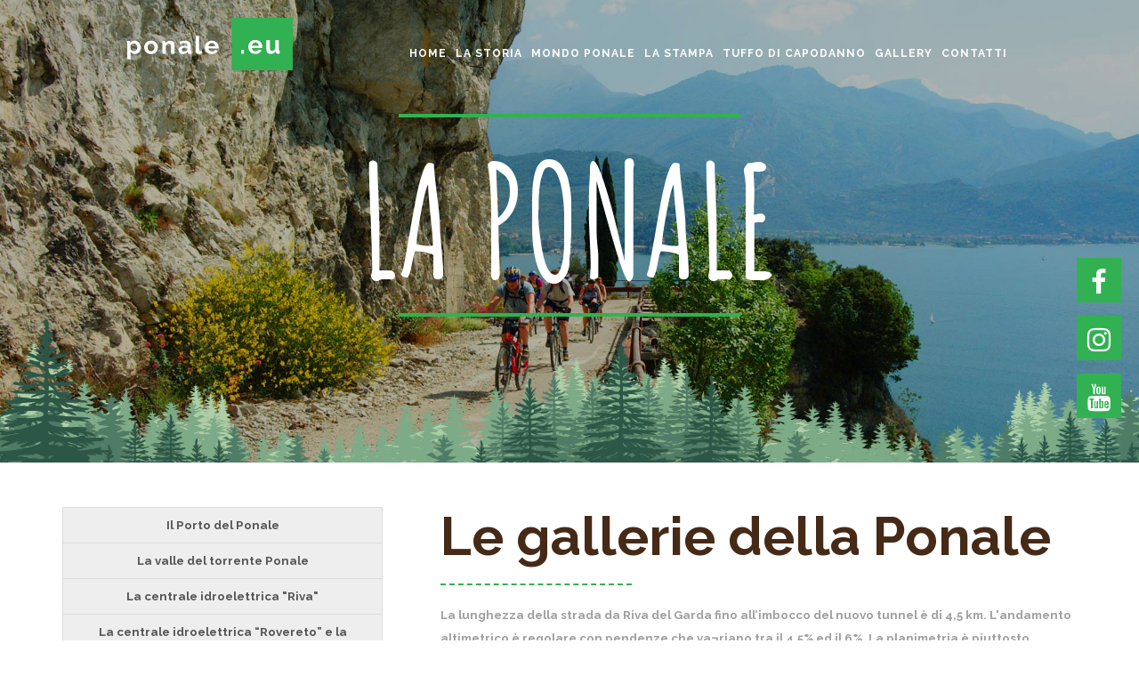

--- FILE ---
content_type: text/html; charset=utf-8
request_url: https://www.ponale.eu/it-it/p/16/Le-gallerie-della-Ponale
body_size: 33253
content:

<!DOCTYPE HTML PUBLIC "-//W3C//DTD XHTML 1.0 Transitional//EN" "http://www.w3.org/TR/xhtml1/DTD/xhtml1-transitional.dtd">
<!--[if lt IE 9]>      <html lang="it" xml:lang="it" xmlns="http://www.w3.org/1999/xhtml" class="lt-ie9"> <![endif]-->
<!--[if gt IE 8]>      <html lang="it" xml:lang="it" xmlns="http://www.w3.org/1999/xhtml" class="gt-ie8"> <![endif]-->
<!--[if !IE]> -->
<html lang="it" xml:lang="it" xmlns="http://www.w3.org/1999/xhtml">
<!-- <![endif]--><head>
    <link rel="alternate" hreflang="x-default" href="http://www.ponale.eu/" />
    <link rel="alternate" hreflang="en" href="http://www.ponale.eu/en-us" />
    <link rel="alternate" hreflang="de" href="http://www.ponale.eu/de-de" />
    
    
<meta name="viewport" content="user-scalable=no, width=device-width, initial-scale=1.0, maximum-scale=1.0" />
    <meta http-equiv="Content-Language" content="it" />
    <meta http-equiv="Content-Type" content="text/html; charset=UTF-8" />
    <meta name="ROBOTS" content="INDEX,FOLLOW" />
    <meta name="title" content="Ponale.eu | Comitato Giacomo Cis Onlus" />
    <meta name="description" content="Il sentiero della Ponale tra Riva del Garda e la valle di Ledro si trova a nord del lago di Garda in Trentino. Spettacolare strada a picco sul lago trasformata in sentiero, dove &#232; permesso transitare anche con le biciclette. Per le sue caratteristiche ambientali e storiche &#232; uno dei pi&#249; belli e conosciuti sentieri europei." />
    <meta name="keywords" content="Ponale, strada a picco sul lago, sentiero trentino alto adige, sentiero riva del garda, sentiero spettacolare, vecchia ponale, sentiero per mtb, sentiero turistico riva del garda" />
    <meta name="abstract" content="Il sentiero della Ponale tra Riva del Garda e la valle di Ledro si trova a nord del lago di Garda in Trentino. Spettacolare strada a picco sul lago trasformata in sentiero, dove &#232; permesso transitare anche con le biciclette. Per le sue caratteristiche ambientali e storiche &#232; uno dei pi&#249; belli e conosciuti sentieri europei." />
    <meta name="author" content="Tecnoprogress.net" />
    <meta name="publisher" content="Tecnoprogress.net" />
    <meta name="copyright" content="Tecnoprogress.net" />
    <meta name="creation_Date" content="04/03/2016" />
    <meta name="expires" content="" />
    <meta name="revisit-after" content="7 days" />
    <title>Le gallerie della Ponale - Ponale.eu | Comitato Giacomo Cis Onlus</title>
    <!-- css -->
    <link href="/Content/themes/base/minified/jquery-ui.min.css" rel="stylesheet" />
	
    <link href="/Content/bootstrap.min.css" rel="stylesheet" />
    <link href="/Content/owl.carousel.min.css" rel="stylesheet" />
    <link href="/Content/owl.theme.default.min.css" rel="stylesheet" />
	<link rel="stylesheet" href="/content/animate.min.css" type="text/css" />
			<link rel="stylesheet" href="/content/photoswipe.css">
			<link rel="stylesheet" href="/content/default-skin/default-skin.css">
    <link href="/Content/style.css" rel="stylesheet" />
    <link href="/Areas/tpapp/css/style.css" rel="stylesheet" />
    <!-- google analytics -->
    <script>
  (function(i,s,o,g,r,a,m){i['GoogleAnalyticsObject']=r;i[r]=i[r]||function(){
  (i[r].q=i[r].q||[]).push(arguments)},i[r].l=1*new Date();a=s.createElement(o),
  m=s.getElementsByTagName(o)[0];a.async=1;a.src=g;m.parentNode.insertBefore(a,m)
  })(window,document,'script','https://www.google-analytics.com/analytics.js','ga');

  ga('create', 'G-1XZTSYD88X', 'auto');
  ga('send', 'pageview');

</script>
    <!-- font -->
	<link href="https://maxcdn.bootstrapcdn.com/font-awesome/4.6.3/css/font-awesome.min.css" rel="stylesheet" integrity="sha384-T8Gy5hrqNKT+hzMclPo118YTQO6cYprQmhrYwIiQ/3axmI1hQomh7Ud2hPOy8SP1" crossorigin="anonymous">
	<link href='https://fonts.googleapis.com/css?family=Oswald|Raleway:400,800,500,600,700,900' rel='stylesheet' type='text/css'>
	<link href='https://fonts.googleapis.com/css?family=Oswald:400,700,300' rel='stylesheet' type='text/css'>
	<link href='https://fonts.googleapis.com/css?family=Indie+Flower|Amatic+SC:400,700' rel='stylesheet' type='text/css'>
    

                
                
            <script type="text/javascript">
            var _iub = _iub || [];
            _iub.csConfiguration = {"invalidateConsentWithoutLog":true,"consentOnContinuedBrowsing":false,"perPurposeConsent":true,"lang":"it","siteId":,"cookiePolicyId":, "banner":{ "slideDown":false,"rejectButtonDisplay":true,"listPurposes":true,"explicitWithdrawal":true,"position":"bottom","acceptButtonDisplay":true,"customizeButtonDisplay":true }};
            </script>
            <script type="text/javascript" src="//cdn.iubenda.com/cs/iubenda_cs.js" charset="UTF-8" async></script>
        
            </head>
        
<body id="gallerie_della _ponale" class="it" data-target=".navbar" data-offset="50">
    <!--[if lt IE 9]>
        <div id="browser">
            <h1>OLD BROWSER</h1>
            <div class="messaggio">Questa versione di explorer &egrave; obsoleta e non consente la corretta visualizzazione dei siti web.<br />
            Ti consigliamo di aggiornarla o di utilizzare uno dei seguenti browser alternativi:</div>
            <ul>
                <li><a href="https://www.google.com/chrome/" target="_blank"><img src="/images/browser/chrome_icona.png" /></a></li>
                <li><a href="https://www.mozilla.org/it/" target="_blank"><img src="/images/browser/firefox_icona.png" /></a></li>
                <li><a href="http://www.apple.com/it/safari/" target="_blank"><img src="/images/browser/safari_icona.png" /></a></li>
                <div class="clear"></div>
            </ul>
        </div>
    <![endif]-->
    <header id="top">
	    <div class="sfum"></div>
	    <img src="/images/texture-top.png" id="texture-top" />
		<div class="jumbotron wow fadeInUp" data-wow-duration="1s">
			<h4>Comitato Giacomo Cis Onlus</h4>
			<h2 class="title">benvenuti</h2>
			 


			 <h3>Il Sentiero del Ponale <br /><span class="text-lowercase small">è chiuso dal 12 gennaio al 14 marzo 2026</span><br />

				Der Ponaleweg <br /><span class="text-lowercase small">ist vom 12. Januar bis 14. März 2026 geschlossen</span> <br />

				The Ponale Trail <br /><span class="text-lowercase small">it is closed from January 12 and March 14 2026</span> </h3> 

		</div>
		<div class="page-title wow fadeInUp">
			<hr>
			<h1 id="main-title">la ponale</h1>
			
			<hr>
		</div>
		
        <nav class="navbar affix-top" id="navbar">
            
            <div class="container">
                <div class="navbar-header">
                    <button type="button" class="navbar-toggle" data-toggle="collapse" data-target="#box_menu">
                        <span class="icon-bar"></span>
                        <span class="icon-bar"></span>
                        <span class="icon-bar"></span>
                    </button>
                    <a class="navbar-brand" href="/it-it">
                        <h1 id="logo"><img src="/assets/images/Ponale_logo.png" alt="Ponale.eu | Comitato Giacomo Cis Onlus" /></h1>
                    </a>
                </div>
                <div class="collapse navbar-collapse" id="box_menu">                    
                    <nav class="navbar affix-top" data-spy="affix">
                        <a class="nav navbar-nav navbar-left" href="/it-it">
                            <h1 id="logo_affix"><img src="/assets/images/Ponale_logo_affix.png" alt="Ponale.eu | Comitato Giacomo Cis Onlus" /></h1>
                        </a>
                        

<ul class="nav navbar-nav navbar-right">
	<li  class=""><a href="/it-it/home/index">home</a></li>
    <li ><a href="/it-it/p/1/la-storia">La storia</a></li>
    
        <li class="" ><a href="/it-it/p/31/mondo-ponale">Mondo Ponale</a></li>
        <li class="" ><a href="/it-it/p/2/la-stampa">La Stampa</a></li>
            <li ><a href="/it-it/p/8/tuffo-di-capodanno">Tuffo di Capodanno</a></li>
            <li class=""><a href="/it-it/gallerycategory">gallery</a></li>
   <li class="last ">
        <a href="/it-it/c/Le-gallerie-della-Ponale">Contatti</a>
    </li>
  
</ul>

                        <div id="torna_su"><a href="#top" class="a_scroll" title="Torna su"><img src="/images/freccia_su.png" /></a></div>
                    </nav>
                </div>
                <div class="clearfix"></div>
            </div>
            <div id="sf_navbar"></div>
        </nav>
        <div class="owl-carousel" id="slider_top">
                <div class="item">
                    <img src="/assets/images/slide/1.jpg" />
                </div>
                <div class="item">
                    <img src="/assets/images/slide/2.jpg" />
                </div>
                <div class="item">
                    <img src="/assets/images/slide/3.jpg" />
                </div>
                <div class="item">
                    <img src="/assets/images/slide/4.jpg" />
                </div>
      
        </div>

        <a href="#middle" id="freccia" class="a_scroll"><img src="/images/freccia_giu.png" /></a>
		<div id="box-social">
            <a href="https://www.facebook.com/visitponale/" target="_blank"><i class="fa fa-facebook"></i></a>
            <a href="https://www.instagram.com/visitponale/" target="_blank"><i class="fa fa-instagram"></i></a>
            <a href="https://www.youtube.com/results?search_query=ponale" target="_blank"><i class="fa fa-youtube"></i></a>
        </div>
    </header>
	<!--
     
 o	Fb: https://www.facebook.com/visitponale/
o	Instagram: https://www.instagram.com/visitponale/ 
o	YouTube: https://www.youtube.com/results?search_query=ponale 

        -->
    
	<main id="middle">
        <section id="content">
			    <div class="dropdown" id="menu-ponale-mobile">
				    <button class="btn btn-primary dropdown-toggle" type="button" data-toggle="dropdown">Menu articoli
				    <span class="caret"></span></button>
                    
    <ul class="dropdown-menu">
		    <li><a href="/it-it/p/1/Il-Porto-del-Ponale" class="list-group-item ">Il Porto del Ponale</a></li>
		    <li><a href="/it-it/p/9/La-valle-del-torrente-Ponale" class="list-group-item ">La valle del torrente Ponale</a></li>
		    <li><a href="/it-it/p/10/La-centrale-idroelettrica--Riva-" class="list-group-item ">La centrale idroelettrica &quot;Riva&quot;</a></li>
		    <li><a href="/it-it/p/11/La-centrale-idroelettrica--Rovereto--e-la-cartiera" class="list-group-item ">La centrale idroelettrica “Rovereto” e la cartiera</a></li>
		    <li><a href="/it-it/p/12/Giacomo-Cis-e-la-strada-del-Ponale" class="list-group-item ">Giacomo Cis e la strada del Ponale</a></li>
		    <li><a href="/it-it/p/13/La-strada-del-Ponale--ogni-50-anni-una-targa-a-futura-memoria" class="list-group-item ">La strada del Ponale: ogni 50 anni una targa a futura memoria</a></li>
		    <li><a href="/it-it/p/14/Gli-acquerelli-di-Zeno-Diemer" class="list-group-item ">Gli acquerelli di Zeno Diemer</a></li>
		    <li><a href="/it-it/p/15/Il-Ponale-nell-immagine-turistica-e-pubblicitaria" class="list-group-item ">Il Ponale nell’immagine turistica e pubblicitaria</a></li>
		    <li><a href="/it-it/p/16/Le-gallerie-della-Ponale" class="list-group-item   active ">Le gallerie della Ponale</a></li>
		    <li><a href="/it-it/p/17/Le--zette-" class="list-group-item ">Le “zette”</a></li>
		    <li><a href="/it-it/p/18/Il-Ristorante-Belvedere" class="list-group-item ">Il Ristorante Belvedere</a></li>
		    <li><a href="/it-it/p/19/Il-curvone-della-fonte-dello-Sperone" class="list-group-item ">Il curvone della fonte dello Sperone</a></li>
		    <li><a href="/it-it/p/20/Il-Belvedere-degli-innamorati" class="list-group-item ">Il Belvedere degli innamorati</a></li>
		    <li><a href="/it-it/p/21/Uomini-ed-armi-sui-due-fronti-della-Prima-guerra-mondiale" class="list-group-item ">Uomini ed armi sui due fronti della Prima guerra mondiale</a></li>
		    <li><a href="/it-it/p/22/La-Tagliata-del-Ponale-ed-altri-fortini" class="list-group-item ">La Tagliata del Ponale ed altri fortini</a></li>
		    <li><a href="/it-it/p/23/Al-lavoro" class="list-group-item ">Al lavoro</a></li>
		    <li><a href="/it-it/p/24/Carri-ed-animali" class="list-group-item ">Carri ed animali</a></li>
		    <li><a href="/it-it/p/25/Mezzi-motorizzati" class="list-group-item ">Mezzi motorizzati</a></li>
		    <li><a href="/it-it/p/26/Arriva-l-asfalto" class="list-group-item ">Arriva l’asfalto</a></li>
		    <li><a href="/it-it/p/27/14-luglio-2004--dopo-il-lungo-Calvario-la-rinascita-come-sentiero" class="list-group-item ">14 luglio 2004: dopo il lungo Calvario la rinascita come sentiero</a></li>
		    <li><a href="/it-it/p/28/Date-importanti-dopo-l-apertura" class="list-group-item ">Date importanti dopo l’apertura</a></li>
    </ul>

				    
			    </div>
             


<section id="fascia-ponale">
		<div class="container">
			<div class="row">
				<div class="col-md-4 col-sm-4 col-xs-4 menu-ponale">
				</div>
				<div class="col-md-8 col-sm-8 col-xs-12" id="text-page">
					<h1>Le gallerie della Ponale</h1>
					<hr>
					<p>La lunghezza della strada da Riva del Garda fino all’imbocco del nuovo tunnel è di 4,5 km. 
                    L'andamento altimetrico è regolare con pendenze che va¬riano tra il 4,5% ed il 6%. 
                   La planimetria è piuttosto irregolare perché il trac¬ciato ha dovuto seguire la configurazione delle pareti del monte Rocchetta.
                    Per attenuare la tortuosità, il progettista previde originariamente la perforazione di tre gallerie che con il tempo sono diventate otto.<br />
                    Il progetto iniziale della Ponale prevedeva due sole gallerie (le attuali 2ª e 3ª): in corso d’opera, nel 1849, l’impresa Pialorsi di Vestone si trovò davanti ad uno scoglio sopra il porto del Ponale molto problematico dove si prevedeva di intagliare la strada. Per evitare di far precipitare questo immenso macigno nel lago venne proposta la costruzione di una terza galleria (l’attuale 5ª) con poca spesa in più: la proposta venne accettata. Nel 1869 le tre gallerie vennero addirittura illuminate perché “presentavano durante la notte veri pericoli per la sicurezza della persona e della proprietà”.	Nel 1923 venne realizzata una nuova galleria (la 7ª) e tra il 1949 e il 1951 subito dopo la fine della Seconda guerra mondiale, ne vennero realizzate 2  (attuali 1ª e 4ª) nonché vennero allargate e rivestite le prime tre costruite (2ª,3ª5ª). L’ultima a monte, la ottava, fu costruita nel 1954.
</p>
					<hr>
					<table width="100%" cellpadding="1" cellspacing="1">
        <tr bgcolor="#ebebeb"> 
          <td> 
            <p><strong>GALLERIA</strong></p></td>
                
          <td> 
            <p>&nbsp;</p></td>
                
          <td> 
            <p><strong>LUNGHEZZA (m.)</strong></p></td>
                
          <td> 
            <p><strong>SEZIONE</strong></p></td>
                
          <td> 
            <p><strong>AL KM.</strong></p></td>
              </tr>
              <tr> 
                <td><p>prima</p></td>
                <td><p>1951</p></td>
                <td><p>70</p></td>
                <td><p>6 x 6</p></td>
                <td><p>0.350</p></td>
              </tr>
              <tr> 
                <td><p>seconda</p></td>
                <td><p>1849</p></td>
                <td><p>31</p></td>
                <td><p>5,5 x 5,5</p></td>
                <td><p>0.730</p></td>
              </tr>
              <tr> 
                <td><p>terza</p></td>
                <td><p>1849</p></td>
                <td><p>51</p></td>
                <td><p>5,5 x 5,5</p></td>
                <td><p>0.956</p></td>
              </tr>
              <tr> 
                <td><p>quarta</p></td>
                <td><p>1950</p></td>
                <td><p>94</p></td>
                <td><p>5,5 x 5,5</p></td>
                <td><p>1.140</p></td>
              </tr>
              <tr> 
                <td><p>quinta</p></td>
                <td><p>1849</p></td>
                <td><p>68</p></td>
                <td><p>5 x 5</p></td>
                <td><p>1.780</p></td>
              </tr>
              <tr> 
                <td><p>sesta</p></td>
                <td><p>1950</p></td>
                <td><p>62</p></td>
                <td><p>5,5 x 5,5</p></td>
                <td><p>1.940</p></td>
              </tr>
              <tr> 
                <td><p>settima</p></td>
                <td><p>1923</p></td>
                <td><p>160</p></td>
                <td><p>4,8 x 4,5</p></td>
                <td><p>2.250</p></td>
              </tr>
              <tr> 
                <td><p>ottava</p></td>
                <td><p>1954</p></td>
                <td><p>52</p></td>
                <td><p>6,5 x 6,5</p></td>
                <td><p>4.500</p></td>
              </tr>
            </table>
					<div class="col-lg-3 col-md-3 col-sm-3 col-12-xs">
						<a href="/assets/images/ponale/galleria/gall1_big.jpg" rel="pretty[ponale]"><img src="/assets/images/ponale/galleria/thumbs/gall1.jpg" alt="" class="img-responsive"></a>
					</div>
					<div class="col-lg-3 col-md-3 col-sm-3 col-12-xs">
						<a href="/assets/images/ponale/galleria/gall2_big.jpg" rel="pretty[ponale]"><img src="/assets/images/ponale/galleria/thumbs/gall2.jpg" alt="" class="img-responsive"></a>
					</div>
					<div class="col-lg-3 col-md-3 col-sm-3 col-12-xs">
						<a href="/assets/images/ponale/galleria/gall3_big.jpg" rel="pretty[ponale]"><img src="/assets/images/ponale/galleria/thumbs/gall3.jpg" alt="" class="img-responsive"></a>
					</div>
					<div class="col-lg-3 col-md-3 col-sm-3 col-12-xs">
						<a href="/assets/images/ponale/galleria/gall4_big.jpg" rel="pretty[ponale]"><img src="/assets/images/ponale/galleria/thumbs/gall4.jpg" alt="" class="img-responsive"></a>
					</div>
				</div>
			</div>
        </div>
</section>
<div class="clear"></div>


<div class="list-group" id="menu_ponale">
        <a href="/it-it/p/1/Il-Porto-del-Ponale" class="list-group-item ">Il Porto del Ponale</a>
        <a href="/it-it/p/9/La-valle-del-torrente-Ponale" class="list-group-item ">La valle del torrente Ponale</a>
        <a href="/it-it/p/10/La-centrale-idroelettrica--Riva-" class="list-group-item ">La centrale idroelettrica &quot;Riva&quot;</a>
        <a href="/it-it/p/11/La-centrale-idroelettrica--Rovereto--e-la-cartiera" class="list-group-item ">La centrale idroelettrica “Rovereto” e la cartiera</a>
        <a href="/it-it/p/12/Giacomo-Cis-e-la-strada-del-Ponale" class="list-group-item ">Giacomo Cis e la strada del Ponale</a>
        <a href="/it-it/p/13/La-strada-del-Ponale--ogni-50-anni-una-targa-a-futura-memoria" class="list-group-item ">La strada del Ponale: ogni 50 anni una targa a futura memoria</a>
        <a href="/it-it/p/14/Gli-acquerelli-di-Zeno-Diemer" class="list-group-item ">Gli acquerelli di Zeno Diemer</a>
        <a href="/it-it/p/15/Il-Ponale-nell-immagine-turistica-e-pubblicitaria" class="list-group-item ">Il Ponale nell’immagine turistica e pubblicitaria</a>
        <a href="/it-it/p/16/Le-gallerie-della-Ponale" class="list-group-item   active ">Le gallerie della Ponale</a>
        <a href="/it-it/p/17/Le--zette-" class="list-group-item ">Le “zette”</a>
        <a href="/it-it/p/18/Il-Ristorante-Belvedere" class="list-group-item ">Il Ristorante Belvedere</a>
        <a href="/it-it/p/19/Il-curvone-della-fonte-dello-Sperone" class="list-group-item ">Il curvone della fonte dello Sperone</a>
        <a href="/it-it/p/20/Il-Belvedere-degli-innamorati" class="list-group-item ">Il Belvedere degli innamorati</a>
        <a href="/it-it/p/21/Uomini-ed-armi-sui-due-fronti-della-Prima-guerra-mondiale" class="list-group-item ">Uomini ed armi sui due fronti della Prima guerra mondiale</a>
        <a href="/it-it/p/22/La-Tagliata-del-Ponale-ed-altri-fortini" class="list-group-item ">La Tagliata del Ponale ed altri fortini</a>
        <a href="/it-it/p/23/Al-lavoro" class="list-group-item ">Al lavoro</a>
        <a href="/it-it/p/24/Carri-ed-animali" class="list-group-item ">Carri ed animali</a>
        <a href="/it-it/p/25/Mezzi-motorizzati" class="list-group-item ">Mezzi motorizzati</a>
        <a href="/it-it/p/26/Arriva-l-asfalto" class="list-group-item ">Arriva l’asfalto</a>
        <a href="/it-it/p/27/14-luglio-2004--dopo-il-lungo-Calvario-la-rinascita-come-sentiero" class="list-group-item ">14 luglio 2004: dopo il lungo Calvario la rinascita come sentiero</a>
        <a href="/it-it/p/28/Date-importanti-dopo-l-apertura" class="list-group-item ">Date importanti dopo l’apertura</a>
</div>


        </section>
     

       <!-- 
<section id="box_contatti">
    <div class="container">
        <div class="row">
            <div class="col-lg-12 col-md-12 col-sm-12 col-xs-12">
                <h2>Contatti</h2>
                <h3 class="grigio">Per qualsiasi info non esitare a contattarci!</h3>
            </div>
        </div>
            <form name="frmContatti" method="post">
                <input type="hidden" name="IPMittente" value="18.223.151.122">
                <input type="hidden" name="sito" value="http://www.ponale.eu">
                <input type="hidden" name="nome_destinatario" value="Ponale.eu | Comitato Giacomo Cis Onlus">
                <input type="hidden" name="email_destinatario" value="info@ponale.eu">
                <input type="hidden" name="conferma" value="/it-it/?confirmed=1">
                <input type="hidden" name="oggetto" value="Ponale.eu | Comitato Giacomo Cis Onlus - Richiesta informazioni">
                <div class="row">
                    <div class="col-lg-6 col-md-6 col-sm-6 col-xs-12">
                        <input type="text" name="nome" id="nome" placeholder="Nome" class="form-control" />
                        <input type="text" name="cognome" id="cognome" placeholder="Cognome" class="form-control" />
                        <input type="text" name="email" id="email" placeholder="Email" class="form-control" />
                    </div>
                    <div class="col-lg-6 col-md-6 col-sm-6 col-xs-12">
                        <textarea name="message" placeholder="Messaggio" class="form-control" rows="6"></textarea>
                    </div>
                </div>
                <div class="row">
                    <div class="col-lg-12 col-md-12 col-sm-12 col-xs-12">
                        <p>
                            Dichiaro di aver letto e di accettare le condizioni sulla <a href="javascript:showPrivacy();"><strong>privacy</strong></a><br />
                            Accetto&nbsp; <input type="radio" name="privacy" value="SI" id="privacy_si" />&nbsp; Non accetto&nbsp; <input type="radio" name="privacy" value="NO" checked="checked" />
                        </p>
                    </div>
                </div>
                <div class="row">
                    <div class="col-lg-12 col-md-12 col-sm-12 col-xs-12">
                        <input type="button" class="btn btn-default" value="Invia" onclick="javascript:ControllaForm()" />
                    </div>
                </div>
            </form>
    </div>
</section> -->
    
    </main>
    
	<footer>
	 <div class="clearfix"></div>
		<section>
			<div class="fascia fascia-contatti">
				<div class="container" id="fascia-contatti-container">
					<div class="col-lg-6 col-md-6 col-sm-6 col-xs-12 text-right">
						<h2>Contattaci</h2>
						<hr>
						<h3>Per qualsiasi info contattaci!</h3>
					</div>
					<div class="col-lg-6 col-md-6 col-sm-6 col-xs-12">
						<a href="/it-it/c/Le-gallerie-della-Ponale" class="btn btn-info">info@ponale.eu</a>
					</div>
				</div>
			</div>
		</section>
		<section>
			<div class="fascia sf_verde">
				<div class="container">
					<h1 id="logo_bottom"><img src="/assets/images/Ponale_logo_affix.png" alt="Ponale.eu | Comitato Giacomo Cis Onlus" /></h1>	
					<div class="col-lg-12 col-md-12 col-sm-12 col-xs-12">
						<p class="text-center indirizzo">comitato Giacomo Cis <!-- <a href="#" class="link-bianco">Area Riservata</a> --> &nbsp|&nbsp testi curati da Donato Riccadonna
                        <br /><span class="testo-piccolo">c.f. 01805140223</span>
                        </p>
						<!-- <p class="text-center">Sito gestito interamente con <a href="https://www.tpapp.it/" target="_blank">TP APP</a></p> -->
					</div>
				</div>
			</div>
		</section>
		<section>
			<div class="col-lg-12 col-md-12 col-sm-12 col-xs-12 verde-scuro">
                <div id="widgetTP">
                    <div id="newconcept">
                        <a id="link_privacy" href="https://www.iubenda.com/privacy-policy/60960563/full-legal" data-ajax="false" target="_blank">policy privacy e cookie</a><br />
                        <span class="conceptlink">Concept by <a target="_blank" href="https://www.tecnoprogress.net/">tecnoprogress.net</a></span>
                    </div>
                </div>
			</div>
		</section>
	</footer>

    
		<!-- photoswipe -->
		
		<div class="pswp" tabindex="-1" role="dialog" aria-hidden="true">
			<div class="pswp__bg"></div>
			<div class="pswp__scroll-wrap">
		 
				<div class="pswp__container">
					<div class="pswp__item"></div>
					<div class="pswp__item"></div>
					<div class="pswp__item"></div>
				</div>
		 
				<div class="pswp__ui pswp__ui--hidden">
					<div class="pswp__top-bar">
						<div class="pswp__counter"></div>
						<button class="pswp__button pswp__button--close" title="Close (Esc)"></button>
						<button class="pswp__button pswp__button--share" title="Share"></button>
						<button class="pswp__button pswp__button--fs" title="Toggle fullscreen"></button>
						<button class="pswp__button pswp__button--zoom" title="Zoom in/out"></button>
						<div class="pswp__preloader">
							<div class="pswp__preloader__icn">
							  <div class="pswp__preloader__cut">
								<div class="pswp__preloader__donut"></div>
							  </div>
							</div>
						</div>
					</div>
					<div class="pswp__share-modal pswp__share-modal--hidden pswp__single-tap">
						<div class="pswp__share-tooltip"></div> 
					</div>
					<button class="pswp__button pswp__button--arrow--left" title="Previous (arrow left)">
					</button>
					<button class="pswp__button pswp__button--arrow--right" title="Next (arrow right)">
					</button>
					<div class="pswp__caption">
						<div class="pswp__caption__center"></div>
					</div>
				</div>
			</div>
		</div>
		
		<!-- fine photoswipe -->
		
    <script src="/Scripts/jquery-1.11.0.min.js"></script>
    <script src="/Scripts/jquery-ui-1.10.4.min.js"></script>
		<script src="/Scripts/photoswipe.min.js"></script>
		<script src="/Scripts/photoswipe-ui-default.min.js"></script>
    <script src="/Scripts/jquery.ui.datepicker-it.js"></script>
    <script src="/Scripts/bootstrap.min.js"></script>
	<script src="/scripts/wow.min.js"></script>
	<script src="/Scripts/owl.carousel.min.js"></script>
    
	<script type="text/javascript">
		function getImgSize(imgSrc){
			var newImg = new Image();
			newImg.src = imgSrc;
			var height = newImg.height;
			var width = newImg.width;
			p = $(newImg).ready(function(){
				return {width: newImg.width, height: newImg.height};
			});
			return p[0]['width']+"x"+p[0]['height'];
		}
		function initPhotoswipe(relName) {
		    var $pswp = $('.pswp')[0];

		    var numItems = $("a[rel^='" + relName + "']").length;
		    if (numItems > 0) {
		        var options = {};
		        var elems = $("a[rel^='" + relName + "']");
		        var arr = [];
		        $.each(elems, function (index) {
		            arr.push($(this).attr('rel'));
		        });
		        arr = jQuery.unique(arr);
		        $.each(arr, function (index) {
		            var items = [];
		            var counterIndex = 0;
		            $("a[rel='" + arr[index] + "']").each(function () {
		                var $href = $(this).attr('href'),
							$caption = $(this).data('caption'),
                            //$size = $(this).data('size').split('x'),
							//$size = getImgSize($(this).attr('href')).split('x'),
                            //$size = ($(window).width() + 'x' + $(window).height()).split('x'),
							$width = 0,//$size[0],
							$height = 0;//$size[1];

		                var item = { src: $href, title: $caption, w: $width, h: $height }
		                items.push(item);

		                var thisIndex = counterIndex;
		                $(this).click(function (event) {
		                    event.preventDefault();
		                    var $index = thisIndex;//$(this).data("index");
		                    var options = { index: $index, bgOpacity: 0.7, closeOnScroll: false, shareEl: false, history: false, showHideOpacity: true }
		                    var imageBox = new PhotoSwipe($pswp, PhotoSwipeUI_Default, items, options);

		                    imageBox.listen('imageLoadComplete', function (index, itm) {
		                        if (itm.w == 0 && itm.h == 0) {
		                            var ssss = getImgSize(itm.src).split('x');
		                            itm.w = ssss[0];
		                            itm.h = ssss[1];
		                            imageBox.invalidateCurrItems();
		                            imageBox.updateSize(true);
		                        }
		                    });
								
		                    imageBox.init();
		                });
		                counterIndex++;
		            });
		        });
		    }
		}

		$(document).ready(function() {
			initPhotoswipe('pretty');
		});
	</script>
    <script type="text/javascript">
        $(document).ready(function () {
            

            $("#slider_top").owlCarousel({
                loop: true,
                items: 1,
                autoplay: true,
                animateOut: 'fadeOut',
                animateIn: 'fadeIn',
                items: 1, /* numero di elementi per pagina */
                fluidSpeed: 1000,
                slideSpeed: 5000,
                dotsSpeed: 5000 /* velocit� cambio pagina */,
                lazyLoad: true, /* per immagini */
                dots: false,
                responsive: {
                    768: {
                        dots: true
                    }
                }
            });
            $("#slider_middle").owlCarousel({
                items: 2,
                loop: true,
                autoplay: true,
                animateOut: 'fadeOut',
                animateIn: true,
                nav: true,
                dots: false,
                navText: ["<img src='/images/freccia_sx.png'>", "<img src='/images/freccia_dx.png'>"],
                responsive: {
                    // breakpoint from 0 up
                    0: {
                        nav: false,
                    },
                    991: {
                        items: 2
                    },
                    // da 768px in su attivo le frecce e disattivo i dots
                    768: {
                        items: 1,
                        nav: true,
                        dots: false
                    },
                    // da 601px in attivo il loop e i dots (in risoluzioni <= 600 gli items sono uno sotto l'altro quindi non li devo far looppare)
                    601: {
                        loop: true,
                        dots: true
                    },
                    // da 600px in giu disattivo il loop e i dots (in risoluzioni <= 600 gli items sono uno sotto l'altro quindi non li devo far looppare)
                    600: {
                        loop: false,
                        dots: false
                    },
                }
            });
        });
    </script>
    <script type="text/javascript">
        function scrollNav() {
            $('.a_scroll').click(function () {
                $('html, body').stop().animate({
                    scrollTop: $($(this).attr('href')).offset().top - 40
                }, 1000);
                return false;
            });
            $('.scrollTop a').scrollTop();
        }
        scrollNav();
        $('.navbar').affix({
            offset: {
                top: 200 //$('header').height()
            }
        });
    </script>
	<script>
		$(document).ready(function () {
				new WOW().init();

				});
		</script>
    
        <script type="text/javascript">
            $("#menu_ponale").appendTo(".menu-ponale");
        </script>
    
    
</body>
</html>


--- FILE ---
content_type: text/css
request_url: https://www.ponale.eu/Content/style.css
body_size: 7081
content:
    * {box-sizing:border-box; -moz-box-sizing:border-box; -webkit-box-sizing:border-box; -webkit-box-sizing:border-box; -ms-box-sizing:border-box;}
    html,
    body {text-rendering:optimizeLegibility; min-height:100%;overflow-x:hidden;}
    body {position:relative; width:100%; color:#404040; margin:0; padding:0; font-family: 'Raleway', sans-serif; font-size:10pt; font-weight:normal; text-align:center;}
    a {color:#74B03B;}
    a, .transition { text-decoration: none; -webkit-transition: all .3s; -moz-transition: all .3s; -ms-transition: all .3s; transition: all .3s; }
    a:hover {color:#404040; text-decoration:none!important;}
    h2 {font-size:40pt;}
    h3 {font-size:16pt;}
    h4 {font-size:13pt;}
    .container-small {width:80%!important;}
    .btn {background:#74B03B; color:#fff; border:1px #74B03B solid; border-radius:25px; padding:10px 35px; font-size:10pt; font-weight:bold; margin:5px 0;}
    .btn.grigio {background:#404040; border:1px solid #404040;}
    .btn.grigio:hover, .btn:hover {background:#eee; color:#404040; border:1px #eee solid;}
    iframe {border:0;}
    .sf_verde {background:#31b152;}
    .sf_grigio {background:#eee;}

	.mt-5 {margin-top:3rem}

    /* HEADER */

        header {position:relative; height:auto;/* border-bottom:50px solid #eee; */}
		#home header {border-bottom:0;height:auto;background:none;}
		#texture-top {position:absolute;width:100%;bottom:0;left:0;z-index:5;}
		header {height:520px;background:url(/assets/images/top/ponale.jpg) center center no-repeat; background-size:cover;}
		#stampa header {background:url(/assets/images/top/stampa.jpg) center center no-repeat;}
		#tuffo_capodanno header {background:url(/assets/images/top/tuffo.jpg) center center no-repeat;}
		#news header {background:url(/assets/images/top/news.jpg) center center no-repeat;}
		#gallery header {background:url(/assets/images/top/gallery.jpg) center center no-repeat;}
		#home #texture-page {display:none;}
		/* .texture-page {background-image:url(/images/texture.png);background-size:cover;background-position:center bottom;width:100%;position:relative;display:block;height:100px;border:1px solid red;} */
        
		
		.navbar {min-height:auto; margin:0; border:0;}
        #navbar {position:absolute; top:0; left:0; width:100%;background:transparent;  border-width:0; margin:0; padding:20px 0; border-radius:0; z-index:7;}
        #navbar .container {position:relative; z-index:2;}
	   .navbar > .container .navbar-brand, .navbar > .container-fluid .navbar-brand {margin-left:0;}
        a.navbar-brand {padding:0; height:auto;}
	    a.navbar-brand h1#logo {margin:0;}
       
        h1#logo_affix {display:none;}

		.navbar-header {position:relative; z-index:25;}
		.sfum {position:absolute;width:100%;height:100%;display:block;top:0;left:0;background:rgba(0,0,0,0.3);z-index:3;}
		.sfum1 {position:absolute;width:100%;height:100%;display:block;top:0;left:0;background:rgba(0,0,0,0.2);z-index:1;}
		
		#home #freccia {display:inline-block;z-index:5;}
		#freccia {display:none;}
		
		.milionesimo-passaggio {width: 30%; display: inline-block; background-color: rgb(255, 166, 0); color: #452a17; font-size: 12pt; text-transform: uppercase; font-weight: 800; padding: 25px 0; margin-top: 40px;}
		.milionesimo-passaggio span {font-weight: 800; font-size: 14pt; line-height: 1;}

        #menu {margin-top:0px; margin-right:15px;}
        #box_menu {position:relative; margin-top:25px; z-index:20;}

        /* menu */
            
            .navbar-nav > li > a {text-transform:uppercase; color:#fff; font-weight:bold; font-size:9pt;letter-spacing:1px;padding:0px 10px; background:none!important;}
			.nav>li>a:focus, .nav>li>a:hover {background:none!important;}

			.link-effect {transition: 0.3s ease;border-right: 4px solid transparent;border-left: 4px solid transparent;}
			.link-effect:hover {color:#31b152;border-right: 10px solid #31b152;border-left: 10px solid #31b152;padding: 0px 10px;background:none !important;}

            #box_menu ul li.active a, #box_menu ul li a:hover { color: #31b152 !important; }
            
            #box_menu .dropdown-menu {top:calc(100% + 5px); left:0; border-radius:0;}
            #box_menu .dropdown .dropdown-menu li a {color:#452a17!important}
            #box_menu .dropdown .dropdown-menu li a:hover, #box_menu .dropdown .dropdown-menu li.active a {background:none!important; color:#31b152!important}


            #torna_su {display:none;padding:10px;background:#452a17;}

        /* box right  */
            ul#box-right {margin-top:4px; margin-left:20px; display:none;}
            ul#box-right li {/*border:1px white solid;*/ margin:0 0 0 5px}
            ul#box-right li a {background:#74B03B; display:inline-block; text-align:center; padding:0; border-radius:50%;}
            ul#box-right a img {width:20px; margin:10px;}
            ul#box-right a:hover {background:#E099BB;}
        /* fine social */

        /* SLIDER top */
			#chi_siamo #slider_top {display:block;}
			#home #slider_top {display:block;}
			#slider_top {display:none;}
            #slider_top .item {position:relative;}
			.owl-carousel .owl-item img {position:relative; z-index:1;}
            #slider_top .item .dida {position:absolute; bottom:15%; right:5%; text-align:right;}
            #slider_top .item .dida h3 {font-size:46pt; color:#fff;}
            .owl-theme .owl-dots .owl-dot span {background:#fff; width:12px; height:12px; box-shadow:none;}
            .owl-theme .owl-dots .owl-dot.active span {background:#74B03B;}
			
			
			.jumbotron {display:none;}
			#home .jumbotron {display:block;color:#fff; padding:18% 0 0 0; position:absolute; vertical-align:middle; /*padding:25% 0;*/ width:100%; height:100%; background:transparent; z-index:3;text-align:center;}
			
			.jumbotron h2 {text-transform:uppercase;font-size:155pt;font-family: 'Amatic SC', cursive;;margin:10px 0;}
			.jumbotron h3 {text-transform:uppercase;padding:10px;border-top:2px solid #fff;border-bottom:2px solid #fff;width:50%;margin:0 auto;font-size:20pt;letter-spacing:10px; background:red;}
			.jumbotron h3 span {color:#fff!important;}
			.jumbotron h4 {padding:20px;background:#31b152;width:34%;margin:0 auto;font-size:20pt;}
			
			
			#home .page-title {display:none;}
			.page-title {position:absolute;width:100%;text-align:center;margin-top:10%;z-index:5;}
			.page-title h1 {font-family: 'Amatic SC', cursive;color:#fff;font-weight:800;text-transform:uppercase;font-size:130pt;}
			.page-title h3 {color:#fff}
			.page-title hr {margin:0 auto;border-top:4px solid #31b152;}
			#box_menu {margin-bottom:30px;}
			
			
			
			.owl-theme .owl-controls {position:absolute; bottom:0; left:0; width:100%; padding:20px 0;display:none;}
        /* FRECCIA */
            #freccia {position: absolute; bottom: 80px; left:50%; z-index: 1; margin-left: -26.5px; display:none;}
			#chi_siamo #freccia {display:block;}
        /* affix */
            
			.navbar.affix {left: 0; top: 0; padding: 0 !important; width: 100%; border-radius: 0; border: 0; background: rgb(49, 177, 82); box-shadow: 1px 1px 3px #000; z-index: 1000 !important;}
			
            .navbar.affix #tondo_verde {display:none;}
            .navbar.affix .navbar-right {margin:30px 5% 25px 0;}

			.navbar.affix .link-effect:hover {border-right: 4px solid #452a17;border-left: 4px solid #452a17;}
            .navbar.affix a.navbar-brand h1#logo {display:none;}
            .navbar.affix h1#logo_affix {display:inherit; margin:10px 0 0 40px;}
            .navbar.affix h1#logo_affix img {height:50px;}
            .navbar.affix #box-right {display:none;}
			.navbar.affix .navbar-left {margin-left:5%;}
            .navbar.affix .navbar-nav > li.social {margin-top:0;}
            .navbar.affix .navbar-nav > li.social a {padding:5px 6px;}
            .navbar.affix #torna_su {display:inherit; position:fixed; bottom:20px; right:20px;}




            .navbar.affix #box_menu ul li.active a,
            .navbar.affix #box_menu ul li a:hover{color: #452a17 !important;}

    /* box social */
        #box-social { position: absolute; right: 20px; bottom: 50px; z-index: 10; }
        #box-social a { display: block; width: 50px; height: 50px; background: #31b152; padding-top: 12px; margin: 15px 0 0 0; }
        #box-social a i { font-size: 23pt; color: #fff !important; }
        #box-social a:hover { background: #452a17; }
			
			
    /* MAIN */
        main {padding:0;}
        main h2 {font-weight:bold; padding:0 0 15px 0; margin:20px 0 15px 0; color:#31b152;}
        main h2 img {margin-right:10px;}
        main h3 {color:#452a17; margin:30px 0; letter-spacing:2px;font-family:'Raleway', sans-serif;font-weight:800;}
        main h3.grigio {color:#404040; margin:20px 0 30px 0;}
        main p {line-height:2em; margin:20px 0;}
        main p.evidenza {font-size:14pt; line-height:2em;} 
        main p.sf_verde {padding:20px; color:#fff;}
        main section {margin:0px 0;}
        section#content .btn {width:30%;color:#fff;background-color:#452a17;border:none;border-radius:0 !important;font-size:12pt;padding:25px 0;    transition: all 1s;
		transition-timing-function: ease-out;-webkit-transition: all 1s;}
		section#content .btn:hover { background: #309b4f;transition: all 1s;-webkit-transition: all 1s;}
		/* Wania tuffo di capodanno - 16.02.24*/
		#tuffatori {
			display:flex;
			flex-wrap: wrap;
		}
		#tuffatori a {
			display: inline-block;
			padding: 1rem 2rem;
			margin: 1rem 1rem 0 0;
			border: 1px solid #74B03B;
		}
		.square {
			display: block;
			width: 100%;
			aspect-ratio: 1/.6;
			border: 1px #eee solid;
			background-color:#eee;
			overflow: hidden;
			margin-top: 1rem;
			position: relative;
		}
		.square img {
			margin:0!important;
			position: absolute;
			top:50%;
			left:0;
			transform: translateY(-50%);
		}
/* Wania tuffo di capodanno - 16.02.24*/
/* SLIDER middle */
#slider_middle {
	margin: 60px 0;
}
            #slider_middle .owl-item {padding:15px; height:240px;}
            #slider_middle .owl-item .item {background:#eee!important; height:100%;}
            /* frecce laterali centrate in altezza */
                #slider_middle .owl-controls {bottom:inherit; left:0; top:50%; margin:-28.5px 0 0 0;} 
                .owl-controls .owl-nav {display:inherit}
                .owl-controls .owl-nav div, .owl-controls .owl-nav div:hover {background:none!important;}
                .owl-controls .owl-nav .owl-prev, .owl-controls .owl-nav .owl-next {position:absolute; top:0; left:-10%;}
                .owl-controls .owl-nav .owl-next {left:inherit; right:-10%;}
            /* content */            
                #slider_middle .owl-item .img {height:100%; padding:0;}
                #slider_middle .owl-item .thumb-img {height:100%; width:100%; background-size:cover; background-position:center center;}
                #slider_middle .owl-item .txt {text-align:left; height:100%; position:relative; padding-left:20px; padding-right:20px;}
                #slider_middle .owl-item .txt h4 {margin:25px 0 0px 0; font-weight:bold; display:inline-block; padding-bottom:15px;font-family: 'Amatic SC', cursive; font-size:28pt;}
                #slider_middle .owl-item .txt hr {width:50px; border: 0; border-top: 3px solid #74B03B; margin:0 0 15px 0;}
                #slider_middle .owl-item .txt p {color:#404040; font-weight:normal; line-height:19pt; font-size:11pt; margin:0;}
                #slider_middle .owl-item .txt a {position:absolute; bottom:25px; left:20px; font-weight:bold; text-transform:uppercase;}

  
       /* fasce */
            
		  .totaliContent {margin-top:30px;}
		  .txtTotali {font-size:15pt;text-transform:uppercase;margin-top:50px;}
		  .txtTotali span {color:#452a17;font-weight:800;font-size:25pt;} 
		  
			.fascia {position:relative;height:auto;padding:70px 0;}
			.fascia-verde {background-color:#31b152;/*background-image:url(/assets/images/texture.png);*/}
			.fascia-verde h2 {font-size:45pt;color:#fff;text-align:left;font-weight:800;line-height:0.8em;}
			.fascia-verde h3 {font-size:25pt;color:#452a17;text-align:left;text-transform:uppercase;} 
			.fascia-verde p {text-align:left;color:#fff;font-size:12pt;font-weight:700;line-height:2em;}
			#bg-texture {position:absolute;bottom:0;left:0;width:100%;height:100%;}
			#bg-texture2 {display:none;}
			
			#ico-foto {position:absolute;top:0;left:0;padding:50px;background:#452a17;z-index:2;border-top:130px solid #fff;transition: all 1s;transition-timing-function:ease-out;-webkit-transition:all 1s;}
			#ico-foto:hover {background:#309b4f; transition: all 1s;-webkit-transition:all 1s;}
			
			hr {border-top:4px solid #452a17;width:30%;margin-left:0;}
			
			.fascia-bianca h2  {color:#31b152;font-size:45pt;font-weight:800;}
			.fascia-bianca hr {margin:0 auto;width:20%;}
			.fascia-bianca h3 {font-size:25pt;color:#452a17;text-align:center;text-transform:uppercase;}
			.fascia-bianca p {color:#9f9f9f;font-size:12pt;font-weight:700;line-height:2em;}
			
			#novita #middle {margin:20px 0;}
			#novita #middle hr {margin:0 auto;border-top:2px dashed #452a17;}
			
			.fascia-news {background-color:#ebf0ec;}
			.fascia-news h2 {color:#452a17;font-weight:800;text-align:left;font-size:45pt;}
			.fascia-news hr {margin-left:0;width:20%;border-top:3px solid #31b152;}
			.fascia-news h3 {font-size:25pt;color:#31b152;text-align:left;text-transform:uppercase;}
			.box-news {width:32.33333%;margin-right:5px;height:200px;background-image:url(/assets/images/sf_donazioni.jpg);background-position:center center;background-size:cover;}
			
			.fascia-foto {background-image:url(/assets/images/sf_donazioni.jpg);background-position:center center;background-size:cover;}
			.fascia-foto h2 {color:#fff;z-index:3;}
			.fascia-foto hr {text-align:center;margin:0 auto;}
			.fascia-foto p {color: #fff;font-weight:800;font-size:15pt;}
			
			
			footer .fascia-contatti {padding:60px 0;}
			footer .fascia-contatti h2 {color:#452a17;font-weight:800;text-align:left;}
			footer .fascia-contatti h3 {text-transform:uppercase;color:#31b152;font-weight:800;text-align:left;}
			footer .fascia-contatti hr {border-top:3px solid #309b4f;}
			footer .fascia-contatti .btn{width:100%;color:#452a17;background-color:transparent;border:3px solid #452a17;border-radius:0 !important;font-size:15pt;padding:35px 0;transition: all 1s;transition-timing-function: ease-out;-webkit-transition: all 1s;margin-top:35px;}
			footer .fascia-contatti .btn:hover { color:#fff;background: #309b4f;border:3px solid #309b4f;transition: all 1s;-webkit-transition: all 1s;}
			
			footer .sf_verde {padding:40px;}
			footer .sf_verde .indirizzo {color:#452a17;text-transform:uppercase; font-weight:900;font-size:14pt;letter-spacing:1pt;} 
			footer .trasparenza {color:#452a17; font-weight:900; font-size:2rem;letter-spacing:1pt;}
			footer .verde-scuro {background:#1d8a39;padding:20px 0;}
			footer #logo_bottom {margin-bottom:40px;margin-top:0;}
			
			.elenco {color:#452a17;text-transform:uppercase; font-weight:900;font-size:14pt;letter-spacing:1pt;}
		/* ponale page */	
		
		#content .dropdown-menu {position:relative;left:inherit;text-align:center;float:none;width:50%;margin:0 auto;border:0;}
		#content .dropdown-menu>li>a {white-space:inherit;background:#eee;margin-bottom:5px;padding:10px 10px;font-weight:600;}
		
		#menu-ponale-mobile,
		#home #menu-ponale-mobile,
		#galley #menu-ponale-mobile,
		#stampa #menu-ponale-mobile, 
		#news #menu-ponale-mobile,
		#tuffo_capodanno #menu-ponale-mobile,
		#contatti #menu-ponale-mobile {display:none;}		
		
		#menu_ponale {margin-top:50px;}
		
		#chiusura {background:#cf0505;padding:30px 0;}
		#chiusura p {color:#fff;}
		#numeroPersone {background:#309b4f;padding:30px 0;}
		#numeroPersone p {margin:0;color:#fff;}
		#numeroPersone .verde {color:#82ce92;font-weight:800;font-size:25pt;}
		#numeroPersone img {margin-right:10px;}
        #numeroPersone .pass-icone {margin-top:24px;text-align:right;}
        #numeroPersone .pass-text {text-align:left;}
		
		/* #fascia-ponale {margin:50px;} */
		#fascia-ponale h1 {color:#452a17;font-size:45pt;font-weight:700;margin-top:50px;}
		#fascia-ponale hr {border-top:2px dashed #31b152}
		#fascia-ponale p {color:#9f9f9f;font-weight:700;}
		#fascia-ponale a img {margin-bottom:10px;}
		#text-page {text-align:left;padding-left:50px;}
		
		.list-group-item {background:#eee;color:#309b4f;font-weight:700;border-radius:0;padding:10px 10px;}
		.list-group-item:last-child,
		.list-group-item:first-child {border-radius:0;}
		.list-group-item.active,
		.list-group-item.active:focus, 
		.list-group-item.active:hover {background:#309b4f;color:#fff;font-weight:700;border:0;}
     
		/* fine ponale page */	
		
       #gallery #middle hr, #tuffo_capodanno #middle hr, #news #middle hr, #donazioni #middle hr {border-top:2px dashed #452a17;margin:0 auto;}
		#donazioni #middle p, #donazioni #middle a, #donazioni #middle ul, #donazioni #middle li {font-size:12pt;}
		
		#donazioni #middle section {margin:50px 0;}
		
		#tuffo_capodanno #main-img {margin:25px 0;}
		#tuffo_capodanno #middle p, #tuffo_capodanno #middle a {font-size:12pt;}
		#tuffo_capodanno #middle section {margin:25px 0;}
		.gallery {margin:50px 0 25px 0;}
		#tuffo_capodanno h3 {margin-top:50px;}
		#tuffo_capodanno #middle img {margin-bottom:20px;}
		#sponsor ul {padding:30px 0; margin-top:20px; border:1px solid #eeeeee;}
		#sponsor ul li {list-style-type:none; display:inline-block;}
		
		
		#stampa #middle h2 {color:#31b152;}
		#stampa #middle h3 {font-family:'Raleway', sans-serif;}
		#stampa #middle hr, #archivio #middle hr {margin:0 auto;border-top:2px dashed #452a17;}
		#stampa .fa {color:#31b152;}
		.panel-heading {padding:15px 15px;}
		.panel-group .panel {border:0;}
		.panel-title {color:#452a17;font-weight:600;font-size:15pt;}
		.panel-body a {color:#fff;font-size:12pt;    border-bottom: 1px dashed #fff;margin-bottom: 11px;line-height: 2em;}
		.panel-body a:hover {color:#00773C;}
		.panel-default>.panel-heading+.panel-collapse>.panel-body {border-top:0;background:#31b152;}
		
        /* contatti */
		#gallerytuffi{display: flex; justify-content: center;}
		
		
		
			
			#contatti .btn.btn-block {width:30%;padding:inherit;margin:20px auto;}
			#p_contatti {margin:40px 0;}
			#contatti #p_contatti h2 {color:#31b152;}
			#contatti #p_contatti h3 {font-family:'Raleway', sans-serif;} 
			#contatti #p_contatti hr {margin:0 auto;border-top:2px dashed #452a17;}
            .form-control {border-radius:0px; background:#eee; color:#452a17;font-weight:800;padding:15px; height:50px;  border:0; margin:15px 0; border:1px #E3E3E3 solid}
            .form-control::-webkit-input-placeholder {color:#404040 !important;}
            .form-control:-moz-placeholder { /* Firefox 18- */color:#404040 !important;}
            .form-control::-moz-placeholder {  /* Firefox 19+ */color:#404040 !important;}
            .form-control:-ms-input-placeholder {color:#404040 !important;}
            textarea.form-control {padding:21px 15px;}
            #box_contatti {margin:80px 0 40px 0;}
            #box_contatti .btn {margin:30px 0;}
            #iscrizione #box_contatti {display:none;}
            .modal {display:none;}
            #dialog-privacy .modal-dialog  {width:80%; height:600px;}
            #dialog-privacy iframe {width:100%; height:500px;}
	
	/* NEWS */
            .boxes {padding:0 0 20px 0;}
			#news .boxes .row {margin-top:40px;}
			#home #middle .boxes {padding:60px 0;}
            #news .spacing {margin-top:130px;}
            .boxes .box {margin:20px 0 0 0; padding-top:0; padding-bottom:0;}
            .boxes .box .sf_bianco {position:relative; height:100%; margin:0; padding:20px 15px 100px 15px; border:10px #eee solid;}
            .boxes .box .sf_bianco h3 {margin:0 0 20px 0; font-size:20pt; color:#333334 !important;}
                #news .boxes .box .sf_bianco h3 {margin:20px 0 20px 0;padding:0 15px;}
            .boxes .box .sf_bianco h5 {margin-bottom:20px;}
            .boxes .box .sf_bianco p {line-height:1.5em;}
            .boxes .box .sf_bianco .btn {position:absolute;display:block; bottom:20px; width:100%;margin:0;border-radius:0;border:0;background:#fb4247;color:#fff;text-transform:uppercase;font-weight:bold;bottom:0;padding:20px 0;-webkit-transition: all .5s;transition:all .5s;}
			.boxes .box .sf_bianco .btn:hover {-webkit-transition:all .5s;transition:all .5s;background:#333334;border-top:15px solid #333334;border-bottom:15px solid #333334;}
			
			#news section#content .btn-news {width:100%;}
			#news section#content .btn-news:hover {background:#31b152;border-top:30px solid #31b152;border-bottom:30px solid #31b152;}
			#news .gallery .thumb-img { 
				display: block;
				height: auto;
				width: 80%;
				margin: 0 auto;
				text-align: center;
			} 
			#news .gallery .thumb-img img { margin:0 auto; }
			

			#news .btn-details {width:70% !important;padding:20px;border:0;border-radius:0;text-transform:uppercase;color:#fff;font-weight:bold;}
			
			#box_news h3,  #box_news .data {color:#fff !important;text-align:center !important;padding:0 20px;}
			#box_news a .text {background:#31b152 !important;}
			
			#news #btn-indietro {background:#31b152;color:#fff;-webkit-transition:all .5s;transition:all .5s;border:2px solid #31b152;}
			#news #btn-indietro:hover {-webkit-transition:all .5s;transition:all .5s;background:transparent;border:2px solid #31b152;color:#31b152;}
			
			#news #btn-info {background:#452a17;color:#fff;-webkit-transition:all .5s;transition:all .5s;border:2px solid #452a17;}
			#news #btn-info:hover {-webkit-transition:all .5s;transition:all .5s;background:transparent;border:2px solid #452a17;color:#452a17;}
			
	        .boxes .box .sf_bianco {padding:20px 0;}
            .boxes .box .sf_bianco .text {position:relative; height:100%; z-index:1; padding-bottom:70px;}
            .opacity {position:absolute; top:0; left:0; width:100%; height:100%; background:#fff; opacity:0.7; z-index:0;}

            pre {font-family: 'Lato', sans-serif; font-size:11pt!important; line-height:1.6em; width:100%; font-weight:400; background-color:transparent;color:inherit;font-size:inherit; text-align:center;
            overflow:auto;display:table-cell;table-layout: fixed; padding:10px 0; border:0; white-space: pre-line;word-wrap: break-word;word-break: keep-all; display:block;}
			
				/* box news */
			
			
	#box_news h2 {color:#fff !important;margin:0px 0 50px 0;}
	#box_news h3 {color:#fff;font-family:'Raleway', sans-serif;text-transform:lowecase;font-size:15pt;font-weight:bolder;}
	#box_news .data {color:#31b152;font-family:'Raleway', sans-serif;}
	#box_news p {color:#452a17;font-weight:600;font-family:'Raleway', sans-serif;margin:0;}
	#box_news a .thumb-img {height: 210px; padding: 0; z-index: 0;position: relative;}
	#box_news {padding:40px 0;}
	.offerta {display:block;}
	#box_news a .text {position:relative;z-index:1;background:#fff;padding:10px;  min-height: 124px;}
		
		#box_news {height:auto;position:relative;}
		#box_news a {display:block;}
	#box_news a .thumb-img .news_title {position:absolute;background-color:#31b152;width:auto;left:0;bottom:0;}
	#box_news a .thumb-img .news_title h3 {position:relative;margin:15px;}
	
	#gallery li {list-style-type:none;}
	#gallery .box-img {margin-bottom:20px;}
	#gallery .btn {margin:50px 0;}
	#gallery .dida {padding:20px;}
	#gallery .dida a {color:#31b152;text-transform:uppercase;font-weight:bold;font-size:12pt;}
	#gallery .orizzontale {border:10px solid #eee;}

		/* archivio passaggi */
		#archivio table thead {background-color: #31b152; color: #fff; border: 0;}
		#archivio table td {border-color: #31b152;}
		#archivio table th {border-color: #31b152; line-height: 3;}
		#archivio table th img {width: 32px; height: auto; margin-right: 5px;}
		.btn.archivio-passaggi {background-color: #452a17; color: #fff; text-transform: uppercase; margin: 0; vertical-align: baseline;}


    /* FOOTER */
        /* footer {margin-top:50px;} */
        footer .indirizzo {margin-bottom:20px !important;}
		footer .trasparenza {margin-bottom:20px !important;}
		footer p a {color:#fff;}
	
        footer .glyphicon {margin-right:5px;}
        footer h3 {color:#74B03B;}
        footer .fascia {font-size:12pt; color:#fff;}
		.fascia-contatti {background:#eee;}
        .testo-piccolo {font-size:70%;line-height:2em;}
        footer #newconcept {text-align: center; color:#fff; font-size:11pt; line-height:25pt; padding:0; margin:0;}
        footer #newconcept a,
        footer #newconcept a#link_privacy {font-size:11pt; color:#fff;}

@media (max-width:1500px) {
	
	.fascia-verde {padding:70px 140px;}
	
}


@media (max-width:1300px) {
	body {border:1px solid green;}
    #navbar .container {width:80%;}
	.jumbotron h2 {font-size:70pt;}
	.jumbotron h3 {font-size:15pt;}
	.jumbotron h4 {font-size:18pt;}
	.navbar-nav > li > a {padding:5px 5px;}
	
	#ico-foto {padding:40px;border-left:110px solid #fff;border-top:0;}
	.fascia-verde h2 {margin-top:50px;}
	.fascia-verde {padding:70px 0px;}
}
@media (max-width:1199px) {
	body {border:1px solid black;}
    #navbar .container {width:98%;}
    a.navbar-brand {margin-left:30%!important;}
    .container-small {width:90%!important;}
	.jumbotron h2 {font-size:60pt;}
	.jumbotron h3 {font-size:10pt;}
	.jumbotron h4 {font-size:14pt;}
	.navbar-nav > li > a {padding:5px 5px;}
	
	.page-title {margin-top:17%;}
	.page-title h1 {font-size:80pt;}
	
	.milionesimo-passaggio {width: 50%;}
	
    /* SLIDE middle */
        #slider_middle .owl-item .txt h4 {margin:20px 0 15px 0;}
        .owl-controls .owl-nav .owl-prev {left:-8%;}
        .owl-controls .owl-nav .owl-next {right:-8%;}
    /* footer */
        footer .btn {font-size:14pt;}
		
}
@media (max-width:991px) {
	body {border:1px solid blue;}

    #navbar .container {padding:0;}
    .navbar-header {float:none; text-align:center;}
    a.navbar-brand {float:none; margin:0!important; display:inline-block;}
    #box_menu {margin-top:25px;}
    .navbar-right {float:none!important;}
    .navbar-nav > li {display:inline-block; float:none;}
	
	.jumbotron {padding-top:22% !important;}
	.jumbotron h2 {font-size:45pt;}
	.jumbotron h3 {font-size:10pt; width:70%;}
	.jumbotron h4 {font-size:10pt;padding:5px;}
	.navbar-nav > li > a {padding:5px 5px;}
	
	.page-title {margin-top:26%;}
	.page-title h1 {font-size:70pt;}
	
	section#content .btn {width:100%;}
	.btn.archivio-passaggi { margin-top: 30px;}
	.milionesimo-passaggio { width: 100%; margin-top: 30px;}
	#tuffo_capodanno p, #tuffo_capodanno a {font-size:10pt;}
	
    /* affix */
        .navbar.affix h1#logo_affix {display:none;}
        .navbar.affix .navbar-right {margin:20px 0;}
    /* SLIDE top */    
        #slider_top .item .dida h3 {font-size:35pt;}
        #slider_top .item .dida .btn {font-size:10pt;}
    /* SLIDE middle */
        #slider_middle .owl-item .txt h4 {/*margin:30px 0;*/ font-size:20pt;}
        /*#slider_middle .owl-item .txt p {display:none;}*/
    .tondo {display:none;}
    /* footer */
        footer .btn {font-size:12pt;}
}
/* tablet larghezza più piccola */
@media (max-width:767px) {
	body {border:1px solid red;}  
  
	#navbar {padding:0;}  
    #navbar .container {width:100%;}
    .navbar-toggle {position:fixed; margin:0; top:20px; right:20px; background:#fff; z-index:1001;}
    .navbar-toggle .icon-bar {background-color:#452a17;}
    a.navbar-brand h1#logo {margin:10px 0; padding-left:0;}
    a.navbar-brand h1#logo img {width:120px; height:auto;}
	#box_menu {background:rgba(69, 42, 23,0.9) ; position:fixed; left: 0; width:100%; margin: 0;}
	
	.jumbotron {padding-top:20% !important;}
	.jumbotron h2 {font-size:40pt;}
	.jumbotron h3 {font-size:10pt;width:80%;}
	.jumbotron h4 {font-size:10pt;padding:5px;width:70%;}
	.navbar-nav > li > a {padding:5px 5px;}
	.link-effect:hover {border-right:25px solid #31b152;border-left:25px solid #31b152;}
	
	
    .navbar-nav {}
    .navbar-nav > li {display:block; margin:3px 0!important;text-align:left;padding-left:15px;}
    .navbar-nav > li > a {font-size:12pt; display:inline-block;}
    .navbar-nav > li.social {margin-top:15px!important;}
	
    #box-social {bottom:20px;}
    #box-social a {display:inline-block; margin:0 0 0 10px;}

	#box_menu .dropdown .dropdown-menu {display:block;}
	
    /* affix */
        .navbar.affix {background:rgba(69, 42, 23,0.9); position:relative;}
    /* SLIDER top */
        #slider_top .item .dida h3 {font-size:30pt;}
        #slider_top .item .dida .btn {padding:10px 15px;}
        #freccia {bottom:30px;}
    /* SLIDE middle */
        #slider_middle .owl-item {height:370px;}
        #slider_middle .owl-item .img {height:40%; padding:0;}
        #slider_middle .owl-item .img img {width:auto; height:100%; margin:0 auto;}
        #slider_middle .owl-item .txt {text-align:center; height:60%;}
        #slider_middle .owl-item .txt h4 {margin:20px 0 5px 0; font-size:20pt;}
        #slider_middle .owl-item .txt p {display:inherit;}
        #slider_middle .owl-item .txt a {left:0; display:block; margin:0 10%; width:80%;}
        #slider_middle .owl-item .txt hr {margin:0 auto 20px auto;}
        #slider_middle .owl-controls {bottom:-60px; top:inherit; margin:0;}
        #slider_middle .owl-controls .owl-dots .owl-dot span {background:#404040}
        #slider_middle .owl-controls .owl-dots .owl-dot.active span {background:#74B03B;}
        #slider_middle .owl-controls .owl-nav {display:none;}
    /* MAIN */
        main h2 {font-size:30pt;}
		.fascia-verde h2, .fascia-bianca h2  {font-size:35pt;}
		
		#archivio table th img {display: none;}
       
        #box_bike {margin-top:50px;}
		.box_gallery .gallery h4 {font-size:12pt;}
		
	/* news */
	#news .gallery .text-news-detail {  width: 80%; margin:0 auto; }
	.gallery {
		margin: 15px 0;
	}
    /* footer */
        footer .glyphicon {margin-right:0px;}
        footer .btn {font-size:18pt;}
		
		#menu-ponale-mobile {display:block;}
		#menu_ponale {display:none;}
		
		#tuffo_capodanno iframe {height:250px;padding:0 15px;}
        
        #numeroPersone .pass-icone {margin-top:0px;margin-bottom:10px;text-align:center;}
        #numeroPersone .pass-text {text-align:center;}
}
@media (max-width:600px) {
	body {border:1px blue solid}
	#home header {height:400px;background-image:url(/assets/images/slide/1.jpg);background-position:center center;background-size:cover;}
	header {height:345px;}
    .container {width:98%}
    #box_news .container {width:100%!important}
	
	section#content .btn {width:100%;}
	#bg-texture {position:relative;}
	#bg-texture2 {display:block;}
	.fascia-verde {padding-bottom:0;}
	.box-news {width:100%;margin-bottom:20px;}
	.jumbotron {padding-top:28% !important;}
	.jumbotron h2 {font-size:40pt;}
	.jumbotron h3 {font-size:10pt;width:90%;}
	.jumbotron h4 {font-size:10pt;padding:5px;width:70%;}
	.navbar-nav > li > a {padding:5px 5px;}

	#archivio table {font-size: 9pt;}
	
    h1#logo {text-align:left; padding-left:20px;}
    /* SLIDER top */
		#slider_top {display:none !important;}
        #slider_top .item .dida h3 {font-size:25pt;}
        #slider_top .item .dida .btn {display:none;}
    /* SLIDE middle */
        #slider_middle .owl-stage {width:100%!important; transform:none!important;}
        #slider_middle .owl-item {width:100%!important; height:400px;}
        #slider_middle .owl-item .img {height:50%;}
        #slider_middle .owl-item .txt {height:50%;}
        #slider_middle .owl-item .txt a {background:#74B03B; color:#fff; border-radius:25px; padding:10px 35px; font-size:9pt; font-weight:bold; border:0; bottom:20px;}
        #slider_middle .owl-item .txt a:hover {background:#404040;}
    /* FRECCIA */
        #freccia {left:50%; margin-left:-15px;}
            #freccia img {width:30px;}
			
	.page-title {margin-top:23%;}
	.page-title h1 {font-size:60pt;}
}
/* mobile */
@media (max-width:439px) {
	body {border:1px green solid}
	.jumbotron {padding-top:32% !important;}
	#ico-foto {padding:25px;border-left:80px solid #fff;border-top:0;}
	
	#content .dropdown-menu {width:100%;}

	#archivio table {font-size: 6.7pt;}
	
	.page-title {margin-top:40%;}
	.page-title h1 {font-size:45pt;}
	
    /* SLIDER top */
        #slider_top .item .dida h3 {font-size:20pt;}
    /* box gallery */
        
    .fascia_foto h3 {font-size:23pt;}
}

body {border:0!important;}

--- FILE ---
content_type: text/css
request_url: https://www.ponale.eu/Areas/tpapp/css/style.css
body_size: 1564
content:
/*TPAPP*/
	/*gallery live*/
	.gallery-container {text-align:center;}
	.gallery-item {padding:10px; margin-bottom:15px;}
	.gallery-item:first-child {margin-left:-1px !important;}
	.gallery-item a {display:block; /*height:130px;*/ padding:0 !important; margin-bottom:0 !important;}
	
	/*storyboard*/
	.album-item {padding:10px !important; margin-bottom:15px;}
	.album-item a {display:block; border:none; padding:0 !important; margin-bottom:0 !important; color:#fff !important; text-align:center; background:#4b555b !important;}
	.album-item a:hover {background:#fd7928 !important; border:none !important;}
	.album-item a h4 {color:#fff;padding:10px;}
	.album-item .post-testo {font-size:10pt;}
	
	.gallery-item .thumb-img,
	.album-item .thumb-img,
	.post-item .thumb-img {position:relative; float:none; height:130px; background-position:center center; background-repeat:no-repeat; background-size:cover;}
	.album-item .thumb-img {height:250px;}
	.post-item .thumb-img {height:auto; background-position:inherit; background-repeat:inherit;}
	.post-item img.thumb-img {width:100%; height:auto;}
	.post-item img.thumb-img
	.post-item img.thumb-img.noresize {width:auto; height:auto;}
	
	.gallery-item .thumb-img {position:relative; z-index:1;}
	.gallery-item h5 {margin:10px 0 0 0; padding:0 0 5px 0; /*position:absolute; top:0; left:0;*/ width:100%; background:#fff; z-index:2;color:#31b152;font-weight:800;}
	
	
	.post-testo {background:#31b152;}
	.post-item h4 {color:#fff;margin:10px 0 10px 0;font-family:'Raleway', sans-serif;text-transform:uppercase;font-weight:800;}
	.post-item {margin-bottom:20px;padding:30px;}
	.post-item:hover {background:#eee;color:#fff !important;}
	.post-item a {display:block; text-align:center;}
	.post-item:first-child {margin-left:-1px;}
	.post-item .post-link a {text-align:left; padding-left:2%; padding-right:2%; font-size:10pt; display:inline-block;}
	
	
	
	.post-data {font-size:10pt; display:inline-block; margin:0 !important;}
	.post-item.detail .indietro {margin-top:20px !important;}
	
	/*paginazione*/
	.gallery-pagination {text-align:center;}
	ul.pagination {margin:20px auto 0 auto !important;}
	ul.pagination li {display:block; float:left; margin:0 1px 0 0 !important; padding:0 !important; border:0 !important;}
	ul.pagination li.last {margin:0;}
	ul.pagination li a {display:block; margin:0; padding:6px 12px !important; font-size:10pt; margin:0 !important; cursor:pointer;}
	ul.pagination li.active a {font-weight:800;}
	.pagination > li:first-child > a, .pagination > li:first-child > span {border-top-left-radius:0;  border-bottom-left-radius:0;}
	
	@media (max-width:767px) {
		.gallery-item a,
		.gallery-item .thumb-img,
		.album-item .thumb-img,
		.post-item .thumb-img,
		.album-item .thumb-img {height:250px;}
		
		#box_news .offerta {margin-bottom:20px;}
	}
	@media (max-width:1050px) {
		.album-item .thumb-img {height:120px;}
		.post-data {font-size:8pt;}
		.album-item h4 {font-size:17px;}
		.album-item p {line-height:normal; margin:5px 0 0 0 !important;}
	}
	.row-eq-height {
		display: -webkit-box;
		display: -webkit-flex;
		display: -ms-flexbox;
		display: flex;
		flex:1 0 auto;
		flex-wrap:wrap;
	}
	
	/* mio stile tpapp */
	
	.album-item .thumb-img,
	.gallery-item .thumb-img,
	.post-item a {/*border:1px solid #edeaea;*/}
	
	.post-item .thumb-img {height:200px;}
	.post-item p {margin:0;font-family:'Poppins', sans-serif;font-size:10pt;color:#eee;}
	.post-item p.data {color:#eee;font-size:8pt !important;}
	
	#post_details .post-item p {display:block; font-family:'Poppins', sans-serif;margin-top:10px;padding:10px;color:#4b555b;}
	#post_details .post-item p:hover {color:#4b555b;}
	#post_details .post-item p.data {display:block;}
	#post_details .post-item {background:none;}
	#post_details .post-item:hover {background:none;}
	
	#post_details .btn.indietro {padding:15px;margin-top:40px;}
	#post_details .back {text-align:center !important;}
	
	.post-item a {padding-left:0 !important; padding-right:0 !important;}
	.btn {background:#cdcdcd; color:#000;}
	.btn:hover {background:#000; color:#fff;}
	
	.post-data {background:#fff; color:#000; padding:2px 6px;}
	.post-item.detail .post-data {background:#edeaea;font-family:'Poppins', sans-serif;margin:20px;}
	.album-item a,
	.post-item.detail a {background:#edeaea; /*border: 1px solid #E3E0E0;*/}
	.album-item a:hover {background:#ee7d00; border: 1px solid #ee7d00; color:#fff;}
	
	ul.pagination li.active a {color:#fff !important; background:#31b152 !important; border:1px solid #31b152 !important;}
	ul.pagination li a:hover,
	.content ul.pagination li a:hover,
	ul.pagination li.active a:hover {background:#31b152 !important; border:1px solid #31b152 !important; color:#fff !important;}
	ul.pagination li a {color:#4b555b !important; background:#eee !important;}
	
	.dida_tp {font-size:9pt;font-family:'Poppins', sans-serif;}
	.dida_tp a {display:inline-block !important; width:auto; color:#000; padding:0 !important; margin:0 !important;}
	.dida_tp a:hover {color:#ef5645 !important;}

	/* box news */
			
			
	#box_news h2 {color:#fff !important;margin:0px 0 50px 0;}
	#box_news h3 {color:#fff;font-family:'Raleway', sans-serif;text-transform:lowecase;font-size:15pt;font-weight:bolder;}
	#box_news .data {color:#31b152;font-family:'Raleway', sans-serif;}
	#box_news p {color:#452a17;font-weight:600;font-family:'Raleway', sans-serif;margin:0;}
	#box_news a .thumb-img {height: 210px; padding: 0; z-index: 0;position: relative;}
	#box_news {padding:40px 0;}
	.offerta {display:block;}
	#box_news a .text {position:relative;z-index:1;background:#fff;padding:10px 0;}
		
		#box_news {height:auto;position:relative;}
		#box_news a {display:block;}
	#box_news a .thumb-img .news_title {position:absolute;background-color:#31b152;width:auto;left:0;bottom:0;}
	#box_news a .thumb-img .news_title h3 {position:relative;margin:15px;}
	

	
/*Fine TPAPP*/